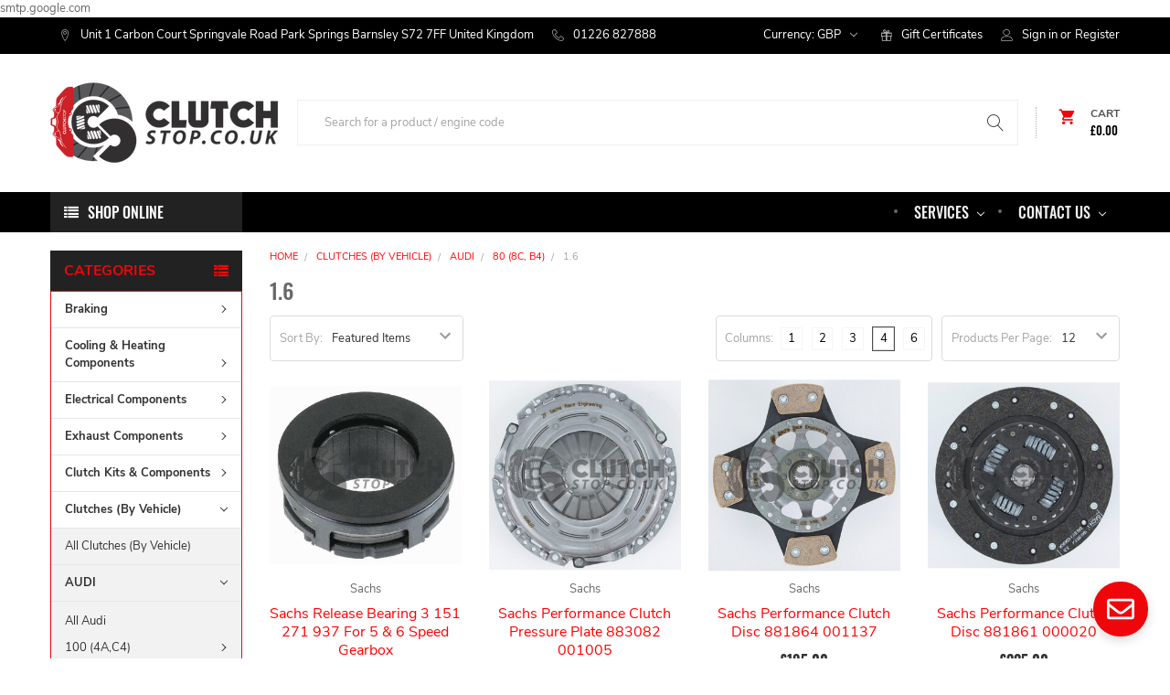

--- FILE ---
content_type: text/css;charset=UTF-8
request_url: https://cdn11.bigcommerce.com/s-kjofq/content/styles/custom.css
body_size: 6387
content:
@media screen and (max-width: 800px) {
    header.header {
        background: black;
        border-bottom: 1px solid rgba(255, 255, 255, 0.2);
    }

    #home-mobile-grid {
        background: black;
        margin: 0 -5px;
        padding: 0px 10px 10px 10px;
    }

    #home-mobile-grid .grid-col {
        border-bottom: 1px solid white;
    }

    #emthemesModez-section1-container {
        background: black;
    }

    .emthemesModez-quickSearch.emthemesModez-quickSearch--mobileOnly {
        padding: 0;
        background: black;

    }

    .emthemesModez-quickSearch.emthemesModez-quickSearch--mobileOnly .form.fast-simon-form {
        margin: 0;
        padding: 20px 10px;
    }

    .emthemesModez-quickSearch.emthemesModez-quickSearch--mobileOnly .form.fast-simon-form input.fast-autocomplete-input {
        border-radius: 2px;
        padding: 20px 10px;
        font-size: 16px;
    }

    .mobile-only {
        margin-top: 0;
        font-size: 18px
    }

    .emthemesModez-quickSearch .form-field:before {
        top: 6px !important;
    }

    .mobile-only h1 {
        text-align: center;
        margin-top: 15px;
    }

    .mobile-only h1, .navUser-item-cartTotal {
        color: white;
    }

    .navUser-section--alt .navUser-item + .navUser-item::before {
        border-left-style: solid;
    }

    .mobileMenu-toggle .mobileMenu-toggleIcon, .mobileMenu-toggle .mobileMenu-toggleIcon::after, .mobileMenu-toggle .mobileMenu-toggleIcon::before {
        background: white;
    }

    .page-heading.page-heading--mobileOnly {
        margin-top: 10px;
    }
}

@media screen and (min-width: 800px) {
    .container--papaAprilCar-section1 {
        width: 100%;
        max-width: none;
        margin-top: -20px;
    }
    .emthemesModez-section1.emthemesModez-section1.emthemesModez-section1--papaAprilCar {
        width: 100%;
        padding: 0;
    }

    .emthemesModez-section1.emthemesModez-section1.emthemesModez-section1--papaAprilCar .heroCarousel-image {
        margin: -10% 0;
    }

    #emthemesModezBannersBlockHomeCarouselSidebar {
        display: none;
    }
}
.emthemesModez-productsByCategoryTabs-heading .decor {
    color: rgba(0,0,0,0);
}
.tabs .tab {
    background: #fff;
}
.tabs .tab.is-active {
    background: #333;
}
.tabs .tab:not(.is-active) a.tab-title {
    color: #333 !important;
}
.tabs .tab.is-active a.tab-title {
    color: #fff !important;
}
.emthemesModez-section-inner .tabs .tab .tab-title {
    padding: 0 10px;
}
.header-logo-image {
    max-height: 4rem;
}
.banners {
    border-bottom: 1px solid rgba(255,255,255,0.2);
}
@media screen and (max-width: 800px) {
    .emthemesModez-quickSearch .form-field:before {
        top: 0px;
        font-size: 14px;
    }
    .header-logo-image {
        max-height: 3rem;
    }
}
.youtube-widget-overlay {
    z-index: 888 !important;
}
.youtube-widget-popup-inner {
    z-index: 900 !important;
}
#youtube-widget-content{
    border-top: 1px solid rgb(239, 239, 239); background:white; position:relative; z-index:4; padding-top: 20px;
}
.banners .banner {
    padding-left: 10px;
    padding-right: 10px;
}

.navPages > .emthemesModez-navPages-verticalCategories-container > a.navPages-action.has-subMenu {color:#fff;}
.isp_product_quick_view_button {
    display:none !important;
}
.productView-options h3.release_date {
    margin-top: 0px;
    margin-bottom: 30px;
}
.productView-description-tabContent {
    text-align: center !important;
}
#currencySelection {
    color: #1d1d1d;
}
#addition-duties-msg .cart-total-label{
    width: 100%;
    padding: 0;
    text-align: center;
    margin-top: 10px;
}
@media screen and (max-width: 480px) {
    .cart-total-label strong.courier-msg{
        position: absolute;
        bottom: -15px;
        left: 0;
        right: 0;
    }
}
.productView-details .productView-price .price-section--withTax {
    font-size: 20px;
    font-weight: 600;
}
@media (min-width: 801px) {
    .productView-price .price-section--withTax {
        font-size: 24px !important;
    }
}

.review-slider .slick-prev:before,
.review-slider .slick-next:before {
      color: white
}
.videoGallery-main {
    min-height: 658px;
    height: 100%;
    padding: 0;
}
@media screen and (min-width: 1280px) {
    .videoGallery-main {
        min-height: 635px
    }
}
@media screen and (max-width: 1280px) {
    .videoGallery-main {
        min-height: 420px
    }
}
@media screen and (max-width: 700px) {
    .videoGallery-main {
        min-height: 380px
    }
}
@media screen and (max-width: 480px) {
    .videoGallery-main {
        min-height: 260px
    }
}

.header {
    z-index: 5 !important;
}

.MagicSlideshow { margin:10px auto !important; }

.mss-slide .mss-content .MagicZoom {
    height: auto !important;
    display: flex;
    align-items: center;
}
.mss-slide .mss-content {
    display: flex;
    justify-content: center;
    align-items: center;
}

div.project_wrapper {
    position: relative; /* important(so we can absolutely position the description div */
    margin: auto;
    margin-bottom: 15px;
    width: 100%;
}
div.project_description {
    font-family: "Oswald";
    position: absolute; /* absolute position (so we can position it where we want)*/
    bottom: 0; /* position will be on bottom */
    left: 0px;
    width: 100%;
    /* styling bellow */
    background-color: rgba(0, 0, 0, 0.55);
    filter: alpha(opacity=60); /* IE transparency */
}
div.project_description a {
    color: white !important;
}

p.project_description_content {
    padding: 1%;
    padding-left: 2%;
    margin: 0px;
    font-size: 2vh;
    line-height: 20px;
    opacity: 1; /* transparency */

}

.project_wrapper img{
    width: 100%;
}

.papaAprilCar-countdownBanner-background{
    padding-top: 0px;
    padding-bottom: 75px;
}

.black-text-under-image{
    background-color: #000;
    width: 100%;
}

.black-text-under-image p{
    padding: 8px;
    color: white;
    font-family: oswald;
    font-size: 21px;
    margin-left: 5px;
}

.black-text-under-image p a{
    color: white;
}

.page-content a {
     color: red;
}
.page-content a:hover {
    text-decoration: underline;
}

/* Papathemes Fixes */
.papaAprilCar-4colInfo>.container:before,
.papaAprilCar-4colInfo>.container:before {
    display: none;
}

.container {
    padding: 0 0.5rem;
}

.emthemesModez-mobile-collapse-handle .on,
.emthemesModez-mobile-collapse-handle .off {
    background-color: #000;
    color: #FFF;
    padding: 0.5rem 1.5rem;
}
.emthemesModez-header-topSection .navUser-section+.navUser-section:before {display: none;}
      /* don’t display the button by default */
.apple-pay-checkout-button {
    display: none;
}

/* display the button if apple pay is supported */
.apple-pay-supported .apple-pay-checkout-button {
    display: inline-block;
}

/* renders a black background with white logo */
.apple-pay-checkout-button {
    background-size: 100% 60%;
    background-repeat: no-repeat;
    background-position: 50% 50%;
    border-radius: 5px;
    padding: 0px;
    box-sizing: border-box;
    min-width: 175px;
    min-height: 32px;
    max-height: 64px;
    background-image: -webkit-named-image(apple-pay-logo-white);
    background-color: black;
    text-indent: -9000em;
    cursor: pointer;
}

/* for small screens, you should adjust the width of the button to
   span the width of the containing block */
@media screen and (max-width: 480px) {
    .apple-pay-checkout-button {
        width: 100%;
        height: 40px;
    }
}

@font-face {
    font-family: 'ecoico';
    src:url('../fonts/timelineicons/ecoico.eot');
    src:url('../fonts/timelineicons/ecoico.eot?#iefix') format('embedded-opentype'),
    url('../fonts/timelineicons/ecoico.woff') format('woff'),
    url('../fonts/timelineicons/ecoico.ttf') format('truetype'),
    url('../fonts/timelineicons/ecoico.svg#ecoico') format('svg');
    font-weight: normal;
    font-style: normal;
} /* Made with http://icomoon.io/ */

.cbp_tmtimeline {
    margin: 30px 0 0 0;
    padding: 0;
    list-style: none;
    position: relative;
}

/* The line */
.cbp_tmtimeline:before {
    content: '';
    position: absolute;
    top: 0;
    bottom: 0;
    width: 10px;
    background: #d6d6d6;
    left: 20%;
    margin-left: -10px;
}

.cbp_tmtimeline > li {
    position: relative;
}

/* The date/time */
.cbp_tmtimeline > li .cbp_tmtime {
    display: block;
    width: 25%;
    padding-right: 100px;
    position: absolute;
}

.cbp_tmtimeline > li .cbp_tmtime span {
    display: block;
    text-align: right;
}

.cbp_tmtimeline > li .cbp_tmtime span:first-child {
    font-size: 0.9em;
    color: #bdd0db;
}

.cbp_tmtimeline > li .cbp_tmtime span:last-child {
    font-size: 2.9em;
    color: #858585;
}

.cbp_tmtimeline > li:nth-child(odd) .cbp_tmtime span:last-child {
    color: #a1a1a1;
}

/* Right content */
.cbp_tmtimeline > li .cbp_tmlabel {
    margin: 0 0 15px 25%;
    background: #858585;
    color: #fff;
    padding: 2em;
    font-size: 1.2em;
    font-weight: 300;
    line-height: 1.4;
    position: relative;
    border-radius: 5px;
}

.cbp_tmtimeline > li:nth-child(odd) .cbp_tmlabel {
    background: #a1a1a1;
}

.cbp_tmtimeline > li .cbp_tmlabel h2 {
    margin-top: 0px;
    padding: 0 0 10px 0;
    border-bottom: 1px solid rgba(255,255,255,0.4);
}

/* The triangle */
.cbp_tmtimeline > li .cbp_tmlabel:after {
    right: 100%;
    border: solid transparent;
    content: " ";
    height: 0;
    width: 0;
    position: absolute;
    pointer-events: none;
    border-right-color: #858585;
    border-width: 10px;
    top: 10px;
}

.cbp_tmtimeline > li:nth-child(odd) .cbp_tmlabel:after {
    border-right-color: #a1a1a1;
}

/* The icons */
.cbp_tmtimeline > li .cbp_tmicon {
    width: 40px;
    height: 40px;
    font-family: 'ecoico';
    speak: none;
    font-style: normal;
    font-weight: normal;
    font-variant: normal;
    text-transform: none;
    font-size: 1.4em;
    line-height: 40px;
    -webkit-font-smoothing: antialiased;
    position: absolute;
    color: #fff;
    background: #000000;
    border-radius: 50%;
    box-shadow: 0 0 0 8px #d6d6d6;
    text-align: center;
    left: 20%;
    top: 0;
    margin: 0 0 0 -25px;
}

.cbp_tmicon-phone:before {
    content: "";
}

.cbp_tmicon-screen:before {
    content: "";
}

.cbp_tmicon-mail:before {
    content: "";
}

.cbp_tmicon-earth:before {
    content: "";
}

/* Example Media Queries */
@media screen and (max-width: 65.375em) {

    .cbp_tmtimeline > li .cbp_tmtime span:last-child {
        font-size: 1.5em;
    }
}

@media screen and (max-width: 47.2em) {
    .cbp_tmtimeline:before {
        display: none;
    }

    .cbp_tmtimeline > li .cbp_tmtime {
        width: 100%;
        position: relative;
        padding: 0 0 20px 0;
    }

    .cbp_tmtimeline > li .cbp_tmtime span {
        text-align: left;
    }

    .cbp_tmtimeline > li .cbp_tmlabel {
        margin: 0 0 30px 0;
        padding: 1em;
        font-weight: 400;
        font-size: 95%;
    }

    .cbp_tmtimeline > li .cbp_tmlabel:after {
        right: auto;
        left: 20px;
        border-right-color: transparent;
        border-bottom-color: #858585;
        top: -20px;
    }

    .cbp_tmtimeline > li:nth-child(odd) .cbp_tmlabel:after {
        border-right-color: transparent;
        border-bottom-color: #a1a1a1;
    }

    .cbp_tmtimeline > li .cbp_tmicon {
        position: relative;
        float: right;
        left: auto;
        margin: -55px 5px 0 0px;
    }
}

div.project_wrapper {
      position: relative; /* important(so we can absolutely position the description div */
      margin: auto;
      margin-bottom: 15px;
      width: 100%;
}
div.project_description {
    font-family: "Oswald";
    position: absolute; /* absolute position (so we can position it where we want)*/
    bottom: 0; /* position will be on bottom */
    left: 0px;
    width: 100%;
    /* styling bellow */
    background-color: rgba(0, 0, 0, 0.55);
    filter: alpha(opacity=60); /* IE transparency */
}
div.project_description a {
    color: white !important;
}

p.project_description_content {
    padding: 1%;
    padding-left: 2%;
    margin: 0px;
    font-size: 2vh;
    line-height: 20px;
    opacity: 1; /* transparency */

}

.project_wrapper img{
    width: 100%;
}

.papaAprilCar-countdownBanner-background{
    padding-top: 0px;
    padding-bottom: 60px;
}

.black-text-under-image{
    background-color: #000;
    width: 100%;
}

.black-text-under-image p{
    padding: 8px;
    color: white;
    font-family: oswald;
    font-size: 21px;
    margin-left: 5px;
}

.black-text-under-image p a{
    color: white;
}

* {
  box-sizing: border-box;
}

.static_page_images .column3 {
    float: left;
    width: 33.33%;
    padding: 5px;
}

.static_page_images .column2 {
    float: left;
    width: 50%;
    padding: 5px;
}

#opacity-fill-div{
    background-color: #dbdbdb;
    padding: 10px;
}

/* Clearfix (clear floats) */
.static_page_images .row::after {
    content: "";
    clear: both;
    display: table;
}

/* Responsive layout - makes the three columns stack on top of each other instead of next to each other */
@media screen and (max-width: 500px) {
    .static_page_images .column2 {
        width: 100%;
    }
    .static_page_images .column3 {
        width: 100%;
    }
}

/* Subcategories grid on category page align top */
.papaSupermarket-subcategories-grid-item { vertical-align: top }

.collapse{
  cursor: pointer;
  display: block;
}
.collapse + input{
    display: none; /* hide the checkboxes */
}
.collapse + input + div{
    height:0px;
    display: none;
}
.collapse + input:checked + div{
    display: block;
    height: 100%;
}

.coupon {
    border: 5px dotted #bbb;
    width: 100%;
    border-radius: 15px;
    margin: 0 auto;
    max-width: 600px;
}

.couponbodycontainer {
    padding: 2px 16px;
    background-color: white;
    text-align: center;
}

.couponcontainer {
    padding: 20px 16px;
    background-color: #f1f1f1;
    padding-bottom: 1px;
    border-radius: 0px 0px 10px 10px;
}

.promo {
    background: black;
    padding: 10px;
    border-radius: 3px;
    color: white;
    font-weight: bold;
    margin-left: 13%;
}

.promo a {
    color: red;
}

.static_page_images .coupon img {
    border-radius: 10px 10px 0px 0px;
}

.video-container {
      position: relative;
      padding-bottom: 56.25%;
      padding-top: 30px; height: 0; overflow: hidden;
}

.video-container iframe,
.video-container object,
.video-container embed {
    position: absolute;
    top: 0;
    left: 0;
    width: 100%;
    height: 100%;
}
.productView-options .form-input[type=number] {
  min-width: 100px;
  max-width: 100%;
  padding-left: 10px;
  padding-right: 10px;
}
.form-option-variant--color, .form-option-variant--pattern {
    pointer-events: auto;
}
/*https://css-tricks.com/accessible-simple-responsive-tables/#article-header-id-8   Collapse to blocks on small screens


/* Variables
================================== */
/* Tables
================================== */
  .Rtable {
      display: flex;
      flex-wrap: wrap;
      padding: 0;
  }
.Rtable-cell {
    box-sizing: border-box;
    flex-grow: 1;
    width: 100%;
    padding: 0.8em 1.2em;
    overflow: hidden;
    list-style: none;
    border: solid 3px white;
    background: rgba(112, 128, 144, 0.2);
}
.Rtable-cell > h1,
.Rtable-cell > h2,
.Rtable-cell > h3,
.Rtable-cell > h4,
.Rtable-cell > h5,
.Rtable-cell > h6 {
    margin: 0;
}
/* Table column sizing
================================== */
.Rtable--1cols > .Rtable-cell {
    width: 100%;
}
.Rtable--2cols > .Rtable-cell {
    width: 50%;
}
.Rtable--3cols > .Rtable-cell {
    width: 33.33%;
}
.Rtable--4cols > .Rtable-cell {
    width: 25%;
}
.Rtable--5cols > .Rtable-cell {
    width: 20%;
}
.Rtable--6cols > .Rtable-cell {
    width: 16.6%;
}

/* Apply styles
================================== */
.Rtable {
    position: relative;
    top: 0px;
    left: 0px;
}
.Rtable-cell {
    margin: -3px 0 0 -0px;
    background-color: #ffffff;
    border-color: #ffffff;
}
/* Cell styles
================================== */
.Rtable-cell--dark {
    background-color: #000;
    border-color: #ffffff;
    color: #ffffff;
}
.Rtable-cell--dark > h1,
.Rtable-cell--dark > h2,
.Rtable-cell--dark > h3,
.Rtable-cell--dark > h4,
.Rtable-cell--dark > h5,
.Rtable-cell--dark > h6 {
    color: #ffffff;
}
.Rtable-cell--medium {
    background-color: #ffffff;
    border-color: #ffffff;
}
.Rtable-cell--light {
    background-color: #ffffff;
    border-color: #ffffff;
}
.Rtable-cell--highlight {
    background-color: #ffffff;
    border-color: #ffffff;
}
.Rtable-cell--alert {
    background-color: #ffffff;
    border-color: #ffffff;
    color: #ffffff;
}
.Rtable-cell--alert > h1,
.Rtable-cell--alert > h2,
.Rtable-cell--alert > h3,
.Rtable-cell--alert > h4,
.Rtable-cell--alert > h5,
.Rtable-cell--alert > h6 {
    color: #ffffff;
}
.Rtable-cell--head {
    background-color: #474747;
    color: #000;
}
.Rtable-cell--head2 {
    background-color: #5e5e5e;
    color: #000;
}
.Rtable-cell--head > h1,
.Rtable-cell--head > h2,
.Rtable-cell--head > h3,
.Rtable-cell--head > h4,
.Rtable-cell--head2 > h4,
.Rtable-cell--head > h5,
.Rtable-cell--head > h6 {
    color: #ffffff;
}
.Rtable-cell--foot {
    background-color: #eaeaea;
    color: #000;
}
.Rtable-cell--foot2 {
    background-color: #c1c1c1;
    color: #000;
}
/* Responsive
==================================== */
@media all and (max-width: 500px) {
    .Rtable--collapse {
        display: block;
    }
    .Rtable--collapse > .Rtable-cell {
        width: 100% !important;
    }
    .Rtable--collapse > .Rtable-cell--foot {
        margin-bottom: 0;
    }
}
.no-flexbox .Rtable {
    display: block;
}
.no-flexbox .Rtable > .Rtable-cell {
    width: 100%;
}
.no-flexbox .Rtable > .Rtable-cell--foot {
    margin-bottom: 1em;
}

@media (max-width: 800px) {
    .footer-info-col { order: 5 }
    .footer-info-col--about { order: 10 }
    .footer-info-col--newsletter { order: 1 }
}

.productView-description #tab-description {text-align: center;}
.tabs-contents {text-align: center !important;}
.tab:not(.is-active) .tab-title {color: red !important;}
.tab.is-active .tab-title {color: #696969 !important;}

.GooglePayCheckout {margin-top: 10px;}
.GooglePayCheckout > p {display: none;}

.button--newsletter {
  border-style: solid;
  font-weight: 500;
  font-size: 14px;
  font-family: Oswald,Arial,Helvetica,sans-serif;
  margin: 0 0 2rem;
  display: inline-block;
  border-color: #dcdcdc;
  padding: .85714rem 2.28571rem;
  text-transform: uppercase;
}
.centertext {
  text-align: center;
}

.lefttext {
      text-align: left;
}

.righttext {
      text-align: right;
}

@media (max-width: 800px) {
    .productView-description .tabs-contents {
        display: flex;
        flex-flow: row wrap;
    }
    .productView-description .tabs-contents > * {
        width: 100%;
    }
    .productView-description #tab-addition {
        order: 99;
    }
}
.grey-background-wrapper {
      background-color: grey;
      float: left;
}

#categoryPage-mainImage-1898 {display: none;}
#categoryPage-mainImage-147 {display: none;}
#categoryPage-mainImage-1131 {display: none;}
#categoryPage-mainImage-148 {display: none;}
#categoryPage-mainImage-149 {display: none;}
#categoryPage-mainImage-150 {display: none;}
#categoryPage-mainImage-2274 {display: none;}
#categoryPage-mainImage-1894 {display: none;}
#categoryPage-mainImage-1895 {display: none;}
#categoryPage-mainImage-1896 {display: none;}
#categoryPage-mainImage-1897 {display: none;}
#categoryPage-mainImage-2632 {display: none;}
#categoryPage-mainImage-1898 {display: none;}
#categoryPage-mainImage-1899 {display: none;}
#categoryPage-mainImage-1900 {display: none;}
#categoryPage-mainImage-1901 {display: none;}
#categoryPage-mainImage-2633 {display: none;}
#categoryPage-mainImage-2517 {display: none;}
#categoryPage-mainImage-1902 {display: none;}
#categoryPage-mainImage-1903 {display: none;}
#categoryPage-mainImage-1904 {display: none;}
#categoryPage-mainImage-1905 {display: none;}
#categoryPage-mainImage-1906 {display: none;}
#categoryPage-mainImage-1907 {display: none;}
#categoryPage-mainImage-1908 {display: none;}
#categoryPage-mainImage-2505 {display: none;}
#categoryPage-mainImage-1910 {display: none;}
#categoryPage-mainImage-1911 {display: none;}
#categoryPage-mainImage-1912 {display: none;}
#categoryPage-mainImage-1913 {display: none;}
#categoryPage-mainImage-1914 {display: none;}
#categoryPage-mainImage-1915 {display: none;}
#categoryPage-mainImage-1916 {display: none;}
#categoryPage-mainImage-1917 {display: none;}
#categoryPage-mainImage-1918 {display: none;}
#categoryPage-mainImage-1919 {display: none;}
#categoryPage-mainImage-1920 {display: none;}
#categoryPage-mainImage-1921 {display: none;}
#categoryPage-mainImage-1922 {display: none;}
#categoryPage-mainImage-1923 {display: none;}
#categoryPage-mainImage-1924 {display: none;}
#categoryPage-mainImage-1925 {display: none;}
#categoryPage-mainImage-1926 {display: none;}
#categoryPage-mainImage-1927 {display: none;}
#categoryPage-mainImage-1928 {display: none;}
#categoryPage-mainImage-1929 {display: none;}
#categoryPage-mainImage-1930 {display: none;}
#categoryPage-mainImage-1931 {display: none;}
#categoryPage-mainImage-1932 {display: none;}
#categoryPage-mainImage-1933 {display: none;}
#categoryPage-mainImage-1934 {display: none;}
#categoryPage-mainImage-1940 {display: none;}
#categoryPage-mainImage-1941 {display: none;}
#categoryPage-mainImage-1942 {display: none;}
#categoryPage-mainImage-1943 {display: none;}
#categoryPage-mainImage-1944 {display: none;}
#categoryPage-mainImage-1945 {display: none;}
#categoryPage-mainImage-1946 {display: none;}
#categoryPage-mainImage-1947 {display: none;}
#categoryPage-mainImage-1948 {display: none;}
#categoryPage-mainImage-1949 {display: none;}
#categoryPage-mainImage-1936 {display: none;}
#categoryPage-mainImage-1937 {display: none;}
#categoryPage-mainImage-1938 {display: none;}
#categoryPage-mainImage-1939 {display: none;}
#categoryPage-mainImage-1950 {display: none;}
#categoryPage-mainImage-1951 {display: none;}
#categoryPage-mainImage-1952 {display: none;}
#categoryPage-mainImage-1953 {display: none;}
#categoryPage-mainImage-1954 {display: none;}
#categoryPage-mainImage-1956 {display: none;}
#categoryPage-mainImage-1957 {display: none;}
#categoryPage-mainImage-1958 {display: none;}
#categoryPage-mainImage-1959 {display: none;}
#categoryPage-mainImage-1960 {display: none;}
#categoryPage-mainImage-1955 {display: none;}
#categoryPage-mainImage-1961 {display: none;}
#categoryPage-mainImage-1962 {display: none;}
#categoryPage-mainImage-1963 {display: none;}
#categoryPage-mainImage-2518 {display: none;}
#categoryPage-mainImage-1964 {display: none;}
#categoryPage-mainImage-1965 {display: none;}
#categoryPage-mainImage-1966 {display: none;}
#categoryPage-mainImage-1967 {display: none;}
#categoryPage-mainImage-1968 {display: none;}
#categoryPage-mainImage-1969 {display: none;}
#categoryPage-mainImage-1970 {display: none;}
#categoryPage-mainImage-1971 {display: none;}
#categoryPage-mainImage-1972 {display: none;}
#categoryPage-mainImage-2519 {display: none;}
#categoryPage-mainImage-1973 {display: none;}
#categoryPage-mainImage-1974 {display: none;}
#categoryPage-mainImage-1975 {display: none;}
#categoryPage-mainImage-1976 {display: none;}
#categoryPage-mainImage-1977 {display: none;}
#categoryPage-mainImage-1978 {display: none;}
#categoryPage-mainImage-1979 {display: none;}
#categoryPage-mainImage-1980 {display: none;}
#categoryPage-mainImage-1981 {display: none;}
#categoryPage-mainImage-2103 {display: none;}
#categoryPage-mainImage-2104 {display: none;}
#categoryPage-mainImage-2105 {display: none;}
#categoryPage-mainImage-2106 {display: none;}
#categoryPage-mainImage-2107 {display: none;}
#categoryPage-mainImage-2506 {display: none;}
#categoryPage-mainImage-2108 {display: none;}
#categoryPage-mainImage-2109 {display: none;}
#categoryPage-mainImage-2110 {display: none;}
#categoryPage-mainImage-2507 {display: none;}
#categoryPage-mainImage-2111 {display: none;}
#categoryPage-mainImage-2112 {display: none;}
#categoryPage-mainImage-2113 {display: none;}
#categoryPage-mainImage-2114 {display: none;}
#categoryPage-mainImage-2115 {display: none;}
#categoryPage-mainImage-2116 {display: none;}
#categoryPage-mainImage-2117 {display: none;}
#categoryPage-mainImage-2118 {display: none;}
#categoryPage-mainImage-2119 {display: none;}
#categoryPage-mainImage-2120 {display: none;}
#categoryPage-mainImage-2121 {display: none;}
#categoryPage-mainImage-2122 {display: none;}
#categoryPage-mainImage-2123 {display: none;}
#categoryPage-mainImage-2124 {display: none;}
#categoryPage-mainImage-2126 {display: none;}
#categoryPage-mainImage-2127 {display: none;}
#categoryPage-mainImage-2125 {display: none;}
#categoryPage-mainImage-2691 {display: none;}
#categoryPage-mainImage-2692 {display: none;}
#categoryPage-mainImage-2128 {display: none;}
#categoryPage-mainImage-2129 {display: none;}
#categoryPage-mainImage-2130 {display: none;}
#categoryPage-mainImage-2693 {display: none;}
#categoryPage-mainImage-2694 {display: none;}
#categoryPage-mainImage-2131 {display: none;}
#categoryPage-mainImage-2132 {display: none;}
#categoryPage-mainImage-2133 {display: none;}
#categoryPage-mainImage-2134 {display: none;}
#categoryPage-mainImage-2135 {display: none;}
#categoryPage-mainImage-2136 {display: none;}
#categoryPage-mainImage-2138 {display: none;}
#categoryPage-mainImage-2140 {display: none;}
#categoryPage-mainImage-2139 {display: none;}
#categoryPage-mainImage-2137 {display: none;}
#categoryPage-mainImage-2141 {display: none;}
#categoryPage-mainImage-2142 {display: none;}
#categoryPage-mainImage-2143 {display: none;}
#categoryPage-mainImage-2144 {display: none;}
#categoryPage-mainImage-2695 {display: none;}
#categoryPage-mainImage-2696 {display: none;}
#categoryPage-mainImage-2697 {display: none;}
#categoryPage-mainImage-2145 {display: none;}
#categoryPage-mainImage-2146 {display: none;}
#categoryPage-mainImage-2147 {display: none;}
#categoryPage-mainImage-2148 {display: none;}
#categoryPage-mainImage-2149 {display: none;}
#categoryPage-mainImage-2150 {display: none;}
#categoryPage-mainImage-2698 {display: none;}
#categoryPage-mainImage-2151 {display: none;}
#categoryPage-mainImage-2152 {display: none;}
#categoryPage-mainImage-2153 {display: none;}
#categoryPage-mainImage-2154 {display: none;}
#categoryPage-mainImage-2699 {display: none;}
#categoryPage-mainImage-2155 {display: none;}
#categoryPage-mainImage-2700 {display: none;}
#categoryPage-mainImage-2701 {display: none;}
#categoryPage-mainImage-2156 {display: none;}
#categoryPage-mainImage-2157 {display: none;}
#categoryPage-mainImage-2162 {display: none;}
#categoryPage-mainImage-2163 {display: none;}
#categoryPage-mainImage-2167 {display: none;}
#categoryPage-mainImage-2166 {display: none;}
#categoryPage-mainImage-2702 {display: none;}
#categoryPage-mainImage-2161 {display: none;}
#categoryPage-mainImage-2275 {display: none;}
#categoryPage-mainImage-2703 {display: none;}
#categoryPage-mainImage-2704 {display: none;}
#categoryPage-mainImage-2276 {display: none;}
#categoryPage-mainImage-2705 {display: none;}
#categoryPage-mainImage-2706 {display: none;}
#categoryPage-mainImage-2158 {display: none;}
#categoryPage-mainImage-2159 {display: none;}
#categoryPage-mainImage-2164 {display: none;}
#categoryPage-mainImage-2707 {display: none;}
#categoryPage-mainImage-2708 {display: none;}
#categoryPage-mainImage-2634 {display: none;}
#categoryPage-mainImage-2160 {display: none;}
#categoryPage-mainImage-2165 {display: none;}
#categoryPage-mainImage-2709 {display: none;}
#categoryPage-mainImage-2710 {display: none;}
#categoryPage-mainImage-2711 {display: none;}
#categoryPage-mainImage-2169 {display: none;}
#categoryPage-mainImage-2170 {display: none;}
#categoryPage-mainImage-2171 {display: none;}
#categoryPage-mainImage-2173 {display: none;}
#categoryPage-mainImage-2712 {display: none;}
#categoryPage-mainImage-2172 {display: none;}
#categoryPage-mainImage-2168 {display: none;}
#categoryPage-mainImage-2521 {display: none;}
#categoryPage-mainImage-2522 {display: none;}
#categoryPage-mainImage-2523 {display: none;}
#categoryPage-mainImage-2524 {display: none;}
#categoryPage-mainImage-2525 {display: none;}
#categoryPage-mainImage-2526 {display: none;}
#categoryPage-mainImage-2527 {display: none;}
#categoryPage-mainImage-2528 {display: none;}
#categoryPage-mainImage-2529 {display: none;}
#categoryPage-mainImage-2530 {display: none;}
#categoryPage-mainImage-2531 {display: none;}
#categoryPage-mainImage-2532 {display: none;}
#categoryPage-mainImage-2533 {display: none;}
#categoryPage-mainImage-2713 {display: none;}
#categoryPage-mainImage-2714 {display: none;}
#categoryPage-mainImage-2715 {display: none;}
#categoryPage-mainImage-2716 {display: none;}
#categoryPage-mainImage-2717 {display: none;}
#categoryPage-mainImage-2718 {display: none;}
#categoryPage-mainImage-2719 {display: none;}
#categoryPage-mainImage-2720 {display: none;}
#categoryPage-mainImage-2721 {display: none;}
#categoryPage-mainImage-2722 {display: none;}
#categoryPage-mainImage-2723 {display: none;}
#categoryPage-mainImage-2724 {display: none;}
#categoryPage-mainImage-2725 {display: none;}
#categoryPage-mainImage-2726 {display: none;}
#categoryPage-mainImage-2727 {display: none;}
#categoryPage-mainImage-2728 {display: none;}
#categoryPage-mainImage-2729 {display: none;}
#categoryPage-mainImage-2730 {display: none;}
#categoryPage-mainImage-2731 {display: none;}
#categoryPage-mainImage-2732 {display: none;}
#categoryPage-mainImage-2733 {display: none;}
#categoryPage-mainImage-2734 {display: none;}
#categoryPage-mainImage-2735 {display: none;}
#categoryPage-mainImage-2736 {display: none;}
#categoryPage-mainImage-2737 {display: none;}
#categoryPage-mainImage-2738 {display: none;}
#categoryPage-mainImage-2739 {display: none;}
#categoryPage-mainImage-2740 {display: none;}
#categoryPage-mainImage-1982 {display: none;}
#categoryPage-mainImage-1983 {display: none;}
#categoryPage-mainImage-1984 {display: none;}
#categoryPage-mainImage-2635 {display: none;}
#categoryPage-mainImage-1985 {display: none;}
#categoryPage-mainImage-2508 {display: none;}
#categoryPage-mainImage-2509 {display: none;}
#categoryPage-mainImage-1986 {display: none;}
#categoryPage-mainImage-1987 {display: none;}
#categoryPage-mainImage-1988 {display: none;}
#categoryPage-mainImage-1989 {display: none;}
#categoryPage-mainImage-1990 {display: none;}
#categoryPage-mainImage-1991 {display: none;}
#categoryPage-mainImage-1992 {display: none;}
#categoryPage-mainImage-1993 {display: none;}
#categoryPage-mainImage-1994 {display: none;}
#categoryPage-mainImage-1995 {display: none;}
#categoryPage-mainImage-1996 {display: none;}
#categoryPage-mainImage-2510 {display: none;}
#categoryPage-mainImage-1998 {display: none;}
#categoryPage-mainImage-1999 {display: none;}
#categoryPage-mainImage-2000 {display: none;}
#categoryPage-mainImage-2001 {display: none;}
#categoryPage-mainImage-2002 {display: none;}
#categoryPage-mainImage-2003 {display: none;}
#categoryPage-mainImage-2004 {display: none;}
#categoryPage-mainImage-2006 {display: none;}
#categoryPage-mainImage-2005 {display: none;}
#categoryPage-mainImage-2277 {display: none;}
#categoryPage-mainImage-2636 {display: none;}
#categoryPage-mainImage-2007 {display: none;}
#categoryPage-mainImage-2008 {display: none;}
#categoryPage-mainImage-2009 {display: none;}
#categoryPage-mainImage-2010 {display: none;}
#categoryPage-mainImage-2011 {display: none;}
#categoryPage-mainImage-2012 {display: none;}
#categoryPage-mainImage-2013 {display: none;}
#categoryPage-mainImage-2014 {display: none;}
#categoryPage-mainImage-2015 {display: none;}
#categoryPage-mainImage-2016 {display: none;}
#categoryPage-mainImage-2637 {display: none;}
#categoryPage-mainImage-2017 {display: none;}
#categoryPage-mainImage-2018 {display: none;}
#categoryPage-mainImage-2534 {display: none;}
#categoryPage-mainImage-2019 {display: none;}
#categoryPage-mainImage-2020 {display: none;}
#categoryPage-mainImage-2741 {display: none;}
#categoryPage-mainImage-2021 {display: none;}
#categoryPage-mainImage-2022 {display: none;}
#categoryPage-mainImage-2023 {display: none;}
#categoryPage-mainImage-2024 {display: none;}
#categoryPage-mainImage-2025 {display: none;}
#categoryPage-mainImage-2026 {display: none;}
#categoryPage-mainImage-2027 {display: none;}
#categoryPage-mainImage-2028 {display: none;}
#categoryPage-mainImage-2029 {display: none;}
#categoryPage-mainImage-2030 {display: none;}
#categoryPage-mainImage-2031 {display: none;}
#categoryPage-mainImage-2032 {display: none;}
#categoryPage-mainImage-2033 {display: none;}
#categoryPage-mainImage-2034 {display: none;}
#categoryPage-mainImage-2035 {display: none;}
#categoryPage-mainImage-2036 {display: none;}
#categoryPage-mainImage-2037 {display: none;}
#categoryPage-mainImage-2038 {display: none;}
#categoryPage-mainImage-2040 {display: none;}
#categoryPage-mainImage-2041 {display: none;}
#categoryPage-mainImage-2042 {display: none;}
#categoryPage-mainImage-2043 {display: none;}
#categoryPage-mainImage-2044 {display: none;}
#categoryPage-mainImage-2045 {display: none;}
#categoryPage-mainImage-2046 {display: none;}
#categoryPage-mainImage-2047 {display: none;}
#categoryPage-mainImage-2048 {display: none;}
#categoryPage-mainImage-2049 {display: none;}
#categoryPage-mainImage-2511 {display: none;}
#categoryPage-mainImage-2051 {display: none;}
#categoryPage-mainImage-2052 {display: none;}
#categoryPage-mainImage-2053 {display: none;}
#categoryPage-mainImage-2512 {display: none;}
#categoryPage-mainImage-2513 {display: none;}
#categoryPage-mainImage-2514 {display: none;}
#categoryPage-mainImage-2054 {display: none;}
#categoryPage-mainImage-2055 {display: none;}
#categoryPage-mainImage-2056 {display: none;}
#categoryPage-mainImage-2057 {display: none;}
#categoryPage-mainImage-2058 {display: none;}
#categoryPage-mainImage-2059 {display: none;}
#categoryPage-mainImage-2060 {display: none;}
#categoryPage-mainImage-2061 {display: none;}
#categoryPage-mainImage-2062 {display: none;}
#categoryPage-mainImage-2063 {display: none;}
#categoryPage-mainImage-2064 {display: none;}
#categoryPage-mainImage-2065 {display: none;}
#categoryPage-mainImage-2066 {display: none;}
#categoryPage-mainImage-2067 {display: none;}
#categoryPage-mainImage-2068 {display: none;}
#categoryPage-mainImage-2069 {display: none;}
#categoryPage-mainImage-2070 {display: none;}
#categoryPage-mainImage-2071 {display: none;}
#categoryPage-mainImage-2072 {display: none;}
#categoryPage-mainImage-2073 {display: none;}
#categoryPage-mainImage-2074 {display: none;}
#categoryPage-mainImage-2075 {display: none;}
#categoryPage-mainImage-2076 {display: none;}
#categoryPage-mainImage-2077 {display: none;}
#categoryPage-mainImage-2078 {display: none;}
#categoryPage-mainImage-2079 {display: none;}
#categoryPage-mainImage-2080 {display: none;}
#categoryPage-mainImage-2081 {display: none;}
#categoryPage-mainImage-2082 {display: none;}
#categoryPage-mainImage-2083 {display: none;}
#categoryPage-mainImage-2084 {display: none;}
#categoryPage-mainImage-2085 {display: none;}
#categoryPage-mainImage-2086 {display: none;}
#categoryPage-mainImage-2535 {display: none;}
#categoryPage-mainImage-2087 {display: none;}
#categoryPage-mainImage-2088 {display: none;}
#categoryPage-mainImage-2089 {display: none;}
#categoryPage-mainImage-2090 {display: none;}
#categoryPage-mainImage-2091 {display: none;}
#categoryPage-mainImage-2092 {display: none;}
#categoryPage-mainImage-2093 {display: none;}
#categoryPage-mainImage-2094 {display: none;}
#categoryPage-mainImage-2095 {display: none;}
#categoryPage-mainImage-2096 {display: none;}
#categoryPage-mainImage-2097 {display: none;}
#categoryPage-mainImage-2098 {display: none;}
#categoryPage-mainImage-2536 {display: none;}
#categoryPage-mainImage-2100 {display: none;}
#categoryPage-mainImage-2101 {display: none;}


--- FILE ---
content_type: application/javascript; charset=UTF-8
request_url: https://cdn11.bigcommerce.com/s-kjofq/stencil/10dd3cb0-7944-013b-f145-429c34dbf557/e/c4957540-9bcf-013b-3e21-26bb631b9294/dist/theme-bundle.chunk.5.js
body_size: 498
content:
webpackJsonp([5],{437:function(t,e,o){"use strict";function n(t,e){if(!(t instanceof e))throw new TypeError("Cannot call a class as a function")}function i(t,e){if(!t)throw new ReferenceError("this hasn't been initialised - super() hasn't been called");return!e||"object"!=typeof e&&"function"!=typeof e?t:e}function r(t,e){if("function"!=typeof e&&null!==e)throw new TypeError("Super expression must either be null or a function, not "+typeof e);t.prototype=Object.create(e&&e.prototype,{constructor:{value:t,enumerable:!1,writable:!0,configurable:!0}}),e&&(Object.setPrototypeOf?Object.setPrototypeOf(t,e):t.__proto__=e)}Object.defineProperty(e,"__esModule",{value:!0});var s=o(10),a=o(428),c=o(1),h=o.n(c),u=o(429),l=o(168),p=o(455),f=function(t){function e(){return n(this,e),i(this,t.apply(this,arguments))}return r(e,t),e.prototype.loaded=function(){Object(p.a)(),Object(l.a)(),h()("#facetedSearch").length>0?this.initFacetedSearch():(this.onSortBySubmit=this.onSortBySubmit.bind(this),s.c.on("sortBy-submitted",this.onSortBySubmit))},e.prototype.initFacetedSearch=function(){var t=h()("#product-listing-container"),e=h()("#faceted-search-container"),o=this.context.categoryProductsPerPage,n={config:{category:{shop_by_price:!0,products:{limit:o}}},template:{productListing:"category/product-listing",sidebar:"category/sidebar"},showMore:"category/show-more"};this.facetedSearch=new u.a(n,function(o){t.html(o.productListing),e.html(o.sidebar),h()("html, body").animate({scrollTop:0},100)})},e}(a.a);e.default=f},455:function(t,e,o){"use strict";function n(){r()(".emthemesModez-categoryPage-note").each(function(t,e){var o=r()(e);if(o.height()>150){var n=r()('<a class="emthemesModez-categoryPage-note-expand">+ Show all notes</a>');n.insertAfter(o),o.css("height","100px"),n.on("click",function(){n.hasClass("is-open")?(o.css("height","100px").removeClass("is-open"),n.removeClass("is-open").html("+ Show all notes")):(o.css("height","").addClass("is-open"),n.addClass("is-open").html("- Hide notes"))})}})}e.a=n;var i=o(1),r=o.n(i)}});
